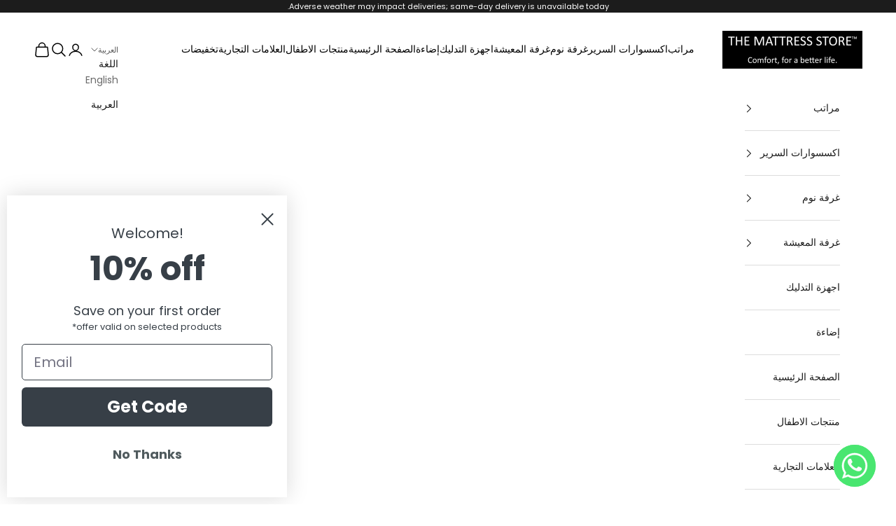

--- FILE ---
content_type: text/css
request_url: https://themattressstore.com/cdn/shop/t/21/assets/hulk-form-builder-styling-fix.css?v=1495731511239459761759156393
body_size: -775
content:
.pxFormGenerator .form-group.checkbox {
    height: 100%;
}